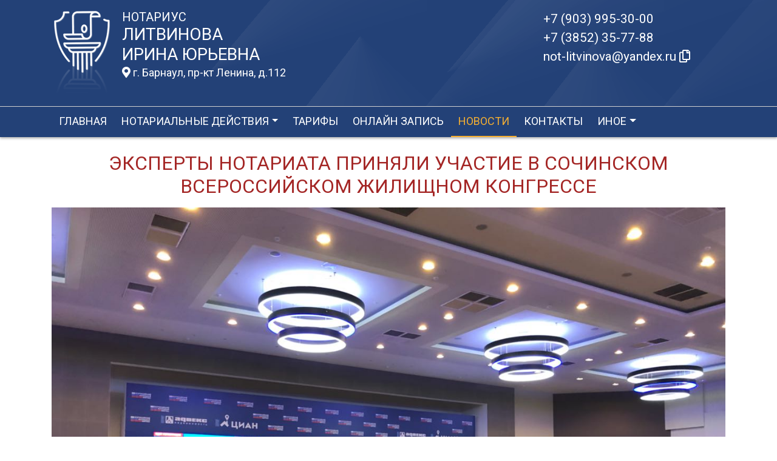

--- FILE ---
content_type: text/html; charset=UTF-8
request_url: https://xn----7sbbha7abbyqheiuqmhn.xn--p1ai/news/view?id=373
body_size: 6691
content:
<!DOCTYPE html>
<html lang="ru-RU">
<head>
    <meta charset="UTF-8">
    <meta http-equiv="X-UA-Compatible" content="IE=edge">
    <meta name="viewport" content="width=device-width, initial-scale=1">
        <title>Эксперты нотариата приняли участие в Сочинском Всероссийском жилищном конгрессе | нотариус Литвинова Ирина Юрьевна</title>
    <meta name="apple-mobile-web-app-title" content="нотариус-литвинова.рф">
<meta name="application-name" content="нотариус-литвинова.рф">
<meta name="og:locale" property="ru_RU">
<meta name="og:type" property="website">
<meta name="og:description" property="Мы рады приветствовать Вас на официальном сайте нотариуса Литвинова Ирина Юрьевна!">
<meta name="og:url" property="https://xn----7sbbha7abbyqheiuqmhn.xn--p1ai/news/view?id=373">
<meta name="og:site_name" property="нотариус-литвинова.рф">
<meta name="fb:admins" property="100001032886653">
<link href="https://plus.google.com/109288727053155742352">
<meta name="description" content="Мы рады приветствовать Вас на официальном сайте нотариуса Литвинова Ирина Юрьевна!">
<script type="application/ld+json">
{
    "@type": "Person",
    "@context": "http://schema.org",
    "name": "нотариус-литвинова.рф",
    "url": "https://xn----7sbbha7abbyqheiuqmhn.xn--p1ai",
    "sameAs": []
}
</script>
<script type="application/ld+json">
{
    "@context": "http://schema.org",
    "@type": "WebSite",
    "url": "https://xn----7sbbha7abbyqheiuqmhn.xn--p1ai",
    "name": "Литвинова Ирина Юрьевна"
}
</script>
<script type="application/ld+json">
{
    "@type": "Organization",
    "@context": "http://schema.org",
    "url": "https://xn----7sbbha7abbyqheiuqmhn.xn--p1ai",
    "logo": "https://xn----7sbbha7abbyqheiuqmhn.xn--p1ai/sites/xn----7sbbha7abbyqheiuqmhn_xn--p1ai/logo.png"
}
</script>
<link href="/sites/xn----7sbbha7abbyqheiuqmhn_xn--p1ai/favicon.png" rel="icon" sizes="192x192">
<link href="/sites/xn----7sbbha7abbyqheiuqmhn_xn--p1ai/favicon.png" rel="apple-touch-icon">
<link href="/sites/xn----7sbbha7abbyqheiuqmhn_xn--p1ai/favicon.png" rel="apple-touch-icon" sizes="76x76">
<link href="/sites/xn----7sbbha7abbyqheiuqmhn_xn--p1ai/favicon.png" rel="apple-touch-icon" sizes="120x120">
<link href="/sites/xn----7sbbha7abbyqheiuqmhn_xn--p1ai/favicon.png" rel="apple-touch-icon" sizes="128x128">
<link href="/sites/xn----7sbbha7abbyqheiuqmhn_xn--p1ai/favicon.png" rel="apple-touch-icon" sizes="152x152">
<link href="/sites/xn----7sbbha7abbyqheiuqmhn_xn--p1ai/favicon.png" rel="apple-touch-icon-precomposed" sizes="128x128">
<link href="/sites/xn----7sbbha7abbyqheiuqmhn_xn--p1ai/favicon.png" rel="apple-touch-startup-image">
<meta name="apple-mobile-web-app-capable" content="yes">
<meta name="apple-mobile-web-app-status-bar-style" content="black">
<meta name="msapplication-TileColor" content="#ffffff">
<meta name="msapplication-TileImage" content="/sites/xn----7sbbha7abbyqheiuqmhn_xn--p1ai/favicon.png">
<meta name="theme-color" content="#ffffff">
<link type="image/x-icon" href="/sites/xn----7sbbha7abbyqheiuqmhn_xn--p1ai/favicon.png" rel="shortcut icon">
<link href="/sites/xn----7sbbha7abbyqheiuqmhn_xn--p1ai/favicon.png" rel="image_src">
<meta name="og:image" content="/sites/xn----7sbbha7abbyqheiuqmhn_xn--p1ai/favicon.png">
<meta name="yandex-verification" content="f033f54f456c9f0e">
<noscript><div><img src='https://mc.yandex.ru/watch/85677651' style='position:absolute; left:-9999px;' alt='' /></div></noscript>
<meta name="csrf-param" content="_csrf-frontend">
<meta name="csrf-token" content="2wYptwgtXAwicNxr22ue5uqvF8MzjzuQ24zBaFH8j6SBQmXjakMdf3AiiAmcJtbSoYJwtkfGcM_s4qIsHbvM1A==">

<link href="/assets/fea654b0/source/jquery.fancybox.css" rel="stylesheet">
<link href="/assets/fea654b0/source/helpers/jquery.fancybox-buttons.css" rel="stylesheet">
<link href="/assets/fea654b0/source/helpers/jquery.fancybox-thumbs.css" rel="stylesheet">
<link href="/assets/32fa668b/css/all.min.css" rel="stylesheet">
<link href="/assets/1f29e76d/css/bootstrap.css" rel="stylesheet">
<link href="/assets/705d063/css/toast.css" rel="stylesheet">
<link href="https://fonts.googleapis.com/css?family=Roboto:300,400,500,700&amp;display=swap" rel="stylesheet">
<link href="/assets/fbd444f5/css/mainApp.css" rel="stylesheet">
<script>

   
   (function(m,e,t,r,i,k,a){
       m[i]=m[i]||function(){(m[i].a=m[i].a||[]).push(arguments)}; 
       
       m[i].l=1*new Date(); for (var j = 0; j < document.scripts.length; j++) {if (document.scripts[j].src === r) { return; }} k=e.createElement(t),a=e.getElementsByTagName(t)[0],k.async=1,k.src=r,a.parentNode.insertBefore(k,a)
   }) (window, document, "script", "https://mc.yandex.ru/metrika/tag.js", "ym"); 
   ym(85677651, "init", { clickmap:true, trackLinks:true, accurateTrackBounce:true, webvisor:true}); 

   

var bsVersion = 4;
            var flashMessage = function(title, type = 'success', obj = {}){
                var _obj = {title:title, type:type, delay:15000};
                
                _obj = Object.assign(_obj, obj)
                $.toast(_obj);
            }</script></head>


    <body class="bg-white" data-spy="scroll" data-offset="10" data-target="#globalNav">        

            
<header>
    <div class="headerBoxTop pt-3 pb-3">
        <div class="container">

            <div class="logoBox float-none float-md-left text-center text-md-left">
                <div class="logoBoxInner float-left d-none d-md-block pr-3">
                    <a href="/">
                                                    <img src="https://xn----7sbbha7abbyqheiuqmhn.xn--p1ai/sites/xn----7sbbha7abbyqheiuqmhn_xn--p1ai/logo.png" alt="">                                            </a>

                </div>
                <div class="ib float-none float-md-left">
                    <a href="/">
                        <h5 class="mb-0 text-white font-weight-normal text-uppercase">Нотариус</h5>
                        <h3 class="mb-0 text-uppercase font-weight-normal text-white">Литвинова</h3>
                        <h3 class="mb-0 text-uppercase font-weight-normal text-white">Ирина Юрьевна</h3>
                    </a>
                    <a href="/#contacts" class="map-logo d-block d-sm-inline-block fs18 mt-1">
                        <i class="fas fa-map-marker-alt"></i> г. Барнаул, пр-кт Ленина, д.112                    </a>

                                    </div>

                <div class="clearfix"></div>
            </div>



            <div class="telephoneBox float-none float-md-right d-block text-center text-md-left">
                <ul class="nav flex-column">
                    <li class="nav-item"><a href="tel:+79039953000">+7 (903) 995-30-00</a></li><li class="nav-item"><a href="tel:+73852357788">+7 (3852) 35-77-88</a></li>

                    <li class="nav-item clipboard-js-init" title="Данный электронный адрес (электронная почта) не используется для официальной переписки" data-toggle="tooltip" data-placement="bottom" style="cursor: pointer;" data-clipboard-action="copy" data-clipboard-text="not-litvinova@yandex.ru" data-clipboard-success="not-litvinova@yandex.ru &lt;i class=&quot;far fa-copy&quot;&gt;&lt;/i&gt;">not-litvinova@yandex.ru <i class="far fa-copy"></i></li>
                    
                </ul>
            </div>

            
            
            
            
            
            <div class="clearfix"></div>
        </div>
    </div>

    <div class="headerMenuBox">
        <div class="container">
            <div class="heaaderMenuBoxInner">

                <nav class="navbar navbar-expand-lg ">
                    <div class="navbar-header text-center w-100 pt-1 d-block d-lg-none">
                        <button class="navbar-toggler d-inline-block" type="button" data-toggle="collapse" data-target="#navbarNav" aria-controls="navbarNav" aria-expanded="false" aria-label="Toggle navigation">
                            <span class="navbar-toggler-icon"></span>
                        </button>
                    </div>
                    <div class="collapse navbar-collapse" id="navbarNav">

                        
<ul class="navbar-nav flex-wrap"><li class="nav-item"><a href="/" class="nav-link">Главная</a></li>
<li class="nav-item dropdown"><a href="/notarial-actions/index" class="nav-link dropdown-toggle" data-toggle="dropdown">Нотариальные действия</a>
<div class='dropdown-menu'>
<a href="/notarial-actions/view?id=1" class="nav-link">Наследство</a>
<a href="/notarial-actions/view?id=2" class="nav-link">Завещания</a>
<a href="/notarial-actions/view?id=3" class="nav-link">Уведомления о залоге движимого имущества</a>
<a href="/notarial-actions/view?id=4" class="nav-link">Депозит нотариуса</a>
<a href="/notarial-actions/view?id=5" class="nav-link">Перевод документа в электронный вид и обратно</a>
<a href="/notarial-actions/view?id=6" class="nav-link">Переводы</a>
<a href="/notarial-actions/view?id=7" class="nav-link">Удостоверение фактов</a>
<a href="/notarial-actions/view?id=8" class="nav-link">Списки участников ооо</a>
<a href="/notarial-actions/view?id=9" class="nav-link">Вексели и чеки</a>
<a href="/notarial-actions/view?id=10" class="nav-link">Доверенности и согласия</a>
<a href="/notarial-actions/view?id=11" class="nav-link">Брачно-семейные отношения</a>
<a href="/notarial-actions/view?id=12" class="nav-link">Корпоративные правоотношения</a>
<a href="/notarial-actions/view?id=13" class="nav-link">Копии, подлинность подписи</a>
<a href="/notarial-actions/view?id=14" class="nav-link">Прочие договоры</a>
<a href="/notarial-actions/view?id=15" class="nav-link">Удостоверение медиативных соглашений</a>
<a href="/notarial-actions/view?id=16" class="nav-link">Иное</a>
</div>
</li>
<li class="nav-item"><a href="/tariff/index" class="nav-link">Тарифы</a></li>
<li class="nav-item"><a href="/online" class="nav-link">Онлайн запись</a></li>
<li class="nav-item active"><a href="/news" class="nav-link">Новости</a></li>
<li class="nav-item"><a href="/contact" class="nav-link">Контакты</a></li>
<li class="nav-item dropdown"><a href="/other" class="nav-link dropdown-toggle" data-toggle="dropdown">Иное</a>
<div class='dropdown-menu'>
<a href="/other/free-ur" class="nav-link">Бесплатная юридическая помощь</a>
</div>
</li></ul>
                    </div>
                </nav>
            </div>
        </div>
    </div>
</header>

            
<div class="container">


    
<div class="d-flex align-items-center pb-3 pt-4">
    <div class="holder flex-fill"></div>
    <h2 class="pl-3 pr-3 text-uppercase font-weight-normal m-0 text-center siteColorFont">Эксперты нотариата приняли участие в Сочинском Всероссийском жилищном конгрессе</h2>    <div class="holder flex-fill"></div>

</div>
            <div class="imageBox pb-4">
            <a href="https://xn----7sbbha7abbyqheiuqmhn.xn--p1ai/uploads/news/2018/46937bec546c45fc9512c5e78e0bc569.jpg" rel="fancybox" class="text-center w-100 d-inline-block">
                <img class="img-fluid lazyload" data-src="https://xn----7sbbha7abbyqheiuqmhn.xn--p1ai/uploads/news/2018/46937bec546c45fc9512c5e78e0bc569.jpg">            </a>
        </div>
    
    <div class="content">

        <p>С 17 по 20 апреля состоялось крупнейшее мероприятие рынка недвижимости России — Сочинский Всероссийский жилищный конгресс, в котором приняли участие 2000 профессионалов рынка недвижимости из всех регионов страны. </p>&#13;
&#13;
<p>Представители федеральных и региональных органов власти, нотариата, топ-менеджеры крупных финансовых структур и предприятий России, руководители строительных компаний и агентств недвижимости собрались, чтобы обсудить перспективы развития жилищного строительства в России, аспекты законодательства в сфере недвижимости, строительства и жилищного кредитования, вопросы защиты прав приобретателя недвижимости. </p>&#13;
&#13;
<p>Говоря о защите прав собственника, участники конгресса сошлись во мнении, что именно нотариус способен обеспечить прозрачность и стабильность правоотношений в сфере оборота недвижимости. В своем докладе представитель Федеральной нотариальной палаты Екатерина Лексакова отметила, что риелтор ждёт от нотариуса осуществления комплексной правовой экспертизы сделки. Помимо традиционного установления соответствия воли и волеизъявления, проверке дееспособности и т.д., важными для правовой стабильности сделки нововведениями в работе нотариуса стали запрос сведений из реестров, к которым в скором времени добавится реестр ЗАГС, видеофиксация нотариального действия. Немаловажно и то, что нотариус — это профессионал высокого класса, который несет за свою работу реальную ответственность, подкрепленную многоуровневой системой страхования. Екатерина Олеговна резюмировала: «агенты заинтересованы в нотариусе, как в дополнительном серьезном эксперте с широким кругом полномочий. Нотариальное удостоверение — неопровержимая база для защиты прав и законных интересов добросовестного приобретателя».</p><p>Источник: https://22.notariat.ru/ru-ru/news/eksperty-notariata-prinyali-uchastie-v-sochinskom-vserossijskom-zhilishnom-kongresse</p>


    </div>

</div>

            

<footer class="bg-blue text-white pt-3 pl-md-3 pl-0 d-print-none">
    <div class="container-fluid pl-md-5 pl-3">
        <div class="row">
            <div class="col-12 col-md-4 aboutBox ">
                <h5 class="font-weight-normal">Нотариус Литвинова Ирина Юрьевна</h5>

                <div class="line pb-3">
                    <span class="left-line"></span>
                    <span class="right-line"></span>
                </div>

                <div>
                    <p>Барнаульский нотариальный округ</p>
<p>Регистрационный номер в реестре нотариусов: 22/35-н/22</p>
<p>Лицензия № 001008 на право нотариальной деятельности, выдана Управлением юстиции Алтайского края 28.05.1993 года</p>
<p>Приказ № 35-л "О наделении Литвиновой И.Ю. полномочиями нотариуса", выдан Управлением юстиции администрации Алтайского края 21.05.1993 года</p>                </div>

                <div class="mt-2">
                    <a href="/policy" class="text-white">Политика нотариуса в отношении обработки персональных данных</a>

                </div>

                <div class="mt-2">
                    <a href="/callback/personal-data" class="text-white">Обработка и хранение персональных данных на сайте "нотариус-литвинова.рф"</a>
                </div>
            </div>

            <div class="col-12 col-md-4">

                <h5 class='font-weight-normal'>Алтайская краевая нотариальная палата</h5><div class='line pb-3'>
                    <span class='left-line''></span>
                    <span class='right-line'></span>
                </div><div class='social-icon-footer'><a href="https://22.notariat.ru"><img class="mr-3" src="/images/footer/alt-palata.png" alt="" style="width:100px"></a><a href='https://vk.com/club109395417' target='_blank'><i class="fab fa-vk"></i></a></div>

            </div>

            <div class="col-12 col-md-4 linkBox text-white">
                <h5 class="font-weight-normal">Полезные ссылки</h5>

                <div class="line pb-3">
                    <span class="left-line"></span>
                    <span class="right-line"></span>
                </div>

                <a href="https://notariat.ru" target="_blank">
                    <img src="/images/footer/logo-fnp.png" alt="">Федеральная нотариальная палата
                </a>

                <a href="https://minjust.gov.ru/" target="_blank">
                    <img src="/images/footer/ministry_of_justice.png" alt="">Управление Министерства юстиции
                </a>

                

                <a href="/other/reestry" target="_blank">
                    <img src="/images/footer/public_reestr.png" alt="">Публичные реестры и сервисы
                </a>
            </div>
        </div>
    </div>

    <div class="container-fluid">
        <div class="w-100 text-right">
            <small><a href="https://сайт-нотариуса.рф/" class="text-white" target="_blank">Работает на платформе "Сайт-нотариуса.рф"</a></small>
        </div>
    </div>
</footer>


        <script src="/js/i18n.js?v=3403315248"></script>
<script src="/assets/e5dff028/jquery.js"></script>
<script src="/assets/7b915ac6/lazysizes.min.js"></script>
<script src="/assets/fea654b0/source/jquery.fancybox.pack.js"></script>
<script src="/assets/a70ebf60/jquery.mousewheel.min.js"></script>
<script src="/assets/fea654b0/source/helpers/jquery.fancybox-buttons.js"></script>
<script src="/assets/fea654b0/source/helpers/jquery.fancybox-media.js"></script>
<script src="/assets/fea654b0/source/helpers/jquery.fancybox-thumbs.js"></script>
<script src="/assets/25815840/yii.js"></script>
<script src="/assets/1f29e76d/js/bootstrap.bundle.js"></script>
<script src="/assets/705d063/js/toast.js"></script>
<script src="https://cdn.jsdelivr.net/npm/bs-custom-file-input/dist/bs-custom-file-input.min.js"></script>
<script src="/assets/4d55adf9/clipboard.min.js"></script>
<script src="/assets/fbd444f5/js/mainApp.js"></script>
<script>;(function () {
  if (!('yii' in window)) {
    window.yii = {};
  }
  if (!('t' in window.yii)) {
    if (!document.documentElement.lang) {
      throw new Error(
        'You must specify the "lang" attribute for the <html> element'
      );
    }
    yii.t = function (category, message, params, language) {
      language = language || document.documentElement.lang;
      var translatedMessage;
      if (
        language === "en-us" ||
        !YII_I18N_JS ||
        !YII_I18N_JS[language] ||
        !YII_I18N_JS[language][category] ||
        !YII_I18N_JS[language][category][message]
      ) {
        translatedMessage = message;
      } else {
        translatedMessage = YII_I18N_JS[language][category][message];
      }
      if (params) {
        Object.keys(params).map(function (key) {
          var escapedParam =
            // https://stackoverflow.com/a/6969486/4223982
            key.replace(/[\-\[\]\/\{\}\(\)\*\+\?\.\\^$\|]/g, '\$&');
          var regExp = new RegExp('\\{' + escapedParam + '\\}', 'g');
          translatedMessage = translatedMessage.replace(regExp, params[key]);
        });
      }
      return translatedMessage;
    };
  }
})();</script>
<script>jQuery(function ($) {
jQuery('a[rel=fancybox]').fancybox({"maxWidth":"90%","maxHeight":"90%","playSpeed":7000,"padding":0,"fitToView":false,"width":"70%","height":"70%","autoSize":false,"closeClick":false,"openEffect":"elastic","closeEffect":"elastic","prevEffect":"elastic","nextEffect":"elastic","closeBtn":false,"openOpacity":true,"helpers":{"title":{"type":"float"},"buttons":[],"thumbs":{"width":68,"height":50},"overlay":{"css":{"background":"rgba(0, 0, 0, 0.8)"}}}});
bsCustomFileInput.init()

		var clipboard = new Clipboard('.clipboard-js-init');
		clipboard.on('success', function(e) {
            if(typeof e.trigger.dataset.clipboardSuccess !== 'undefined') {
              var reset = e.trigger.innerHTML;
              setTimeout(function(){e.trigger.innerHTML = reset;}, 5000);
              e.trigger.innerHTML = e.trigger.dataset.clipboardSuccess;
            }
            
            flashMessage('E-mail скопирован в буфер обмен', 'success', {delay:5000});
		});
		clipboard.on('error', function(e) {
			e.trigger.innerHtml = e.trigger.dataset.clipboardText;
		});
		
});</script>

    </body></html>
